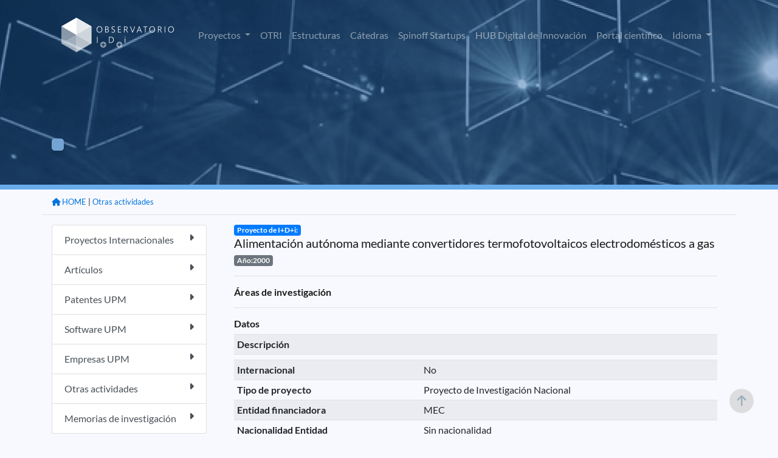

--- FILE ---
content_type: text/css
request_url: https://www.upm.es/observatorio/vi/css/variables.css
body_size: 5733
content:
:root {
  --sizes-40: 40px;
  --sizes-60: 60px;
  --sizes-80: 80px;
  --spacing-10-top: 10px;
  --spacing-10-right: 10px;
  --spacing-10-bottom: 10px;
  --spacing-10-left: 10px;
  --spacing-mixed-top: 10px;
  --spacing-mixed-right: 20px;
  --spacing-mixed-bottom: 30px;
  --spacing-mixed-left: 20px;
  --spacing-top-top: 10px;
  --spacing-top-right: 0;
  --spacing-top-bottom: 0;
  --spacing-top-left: 0;
  --radius-5-radius-type: single;
  --radius-5-radii-top-left: 5px;
  --radius-5-radii-top-right: 5px;
  --radius-5-radii-bottom-right: 5px;
  --radius-5-radii-bottom-left: 5px;
  --radius-5-smoothing: 0;
  --radius-5-radius: 5px;
  --radii-smoothing-radius: 10px;
  --radii-smoothing-radius-type: single;
  --radii-smoothing-radii-top-left: 10px;
  --radii-smoothing-radii-top-right: 10px;
  --radii-smoothing-radii-bottom-right: 10px;
  --radii-smoothing-radii-bottom-left: 10px;
  --radii-smoothing-smoothing: 0.75;
  --radii-box-radius: 20px;
  --radii-box-radius-type: single;
  --radii-box-radii-top-left: 20px;
  --radii-box-radii-top-right: 20px;
  --radii-box-radii-bottom-right: 20px;
  --radii-box-radii-bottom-left: 20px;
  --radii-box-smoothing: 0;
  --radii-mixed-radius-type: mixed;
  --radii-mixed-radii-top-left: 5.5px;
  --radii-mixed-radii-top-right: 10px;
  --radii-mixed-radii-bottom-right: 15px;
  --radii-mixed-radii-bottom-left: 20px;
  --radii-mixed-smoothing: 0;
  --color-gris-logotipo: #757974;
  --color-azul-60: #74a4d4;
  --color-azul-80: #4685c5;
  --color-azul-100: #1867b7;
  --color-azul-secundario-100: #0374dd;
  --color-azul-secundario-80: #3590e4;
  --color-azul-secundario-60: #68aceb;
  --color-verde-60: #98b486;
  --color-verde-80: #769b5d;
  --color-verde-100: #548235;
  --color-naranjas-100: #df6900;
  --color-naranjas-80: #e58733;
  --color-naranjas-60: #eca566;
  --color-textos-principal: #1a1a1a;
  --color-textos-secundario: #9f9f9f;
  --color-textos-blanco: #ffffff;
  --color-elementos-lineas: #eeeef6;
  --font-h1-font-size: 50px;
  --font-h1-text-decoration: none;
  --font-h1-font-family: Lato;
  --font-h1-font-weight: 700;
  --font-h1-font-style: normal;
  --font-h1-font-stretch: normal;
  --font-h1-font-style-old: Bold;
  --font-h1-letter-spacing: 0;
  --font-h1-line-height: 120%;
  --font-h1-paragraph-indent: 0;
  --font-h1-paragraph-spacing: 0;
  --font-h1-text-case: none;
  --font-h2-font-size: 42px;
  --font-h2-text-decoration: none;
  --font-h2-font-family: Lato;
  --font-h2-font-weight: 700;
  --font-h2-font-style: normal;
  --font-h2-font-stretch: normal;
  --font-h2-font-style-old: Bold;
  --font-h2-letter-spacing: 0;
  --font-h2-line-height: normal;
  --font-h2-paragraph-indent: 0;
  --font-h2-paragraph-spacing: 0;
  --font-h2-text-case: none;
  --font-h3-font-size: 36px;
  --font-h3-text-decoration: none;
  --font-h3-font-family: Lato;
  --font-h3-font-weight: 700;
  --font-h3-font-style: normal;
  --font-h3-font-stretch: normal;
  --font-h3-font-style-old: Bold;
  --font-h3-letter-spacing: 0;
  --font-h3-line-height: 120%;
  --font-h3-paragraph-indent: 0;
  --font-h3-paragraph-spacing: 0;
  --font-h3-text-case: none;
  --font-h4-font-size: 30px;
  --font-h4-text-decoration: none;
  --font-h4-font-family: Lato;
  --font-h4-font-weight: 700;
  --font-h4-font-style: normal;
  --font-h4-font-stretch: normal;
  --font-h4-font-style-old: Bold;
  --font-h4-letter-spacing: 0;
  --font-h4-line-height: 120%;
  --font-h4-paragraph-indent: 0;
  --font-h4-paragraph-spacing: 0;
  --font-h4-text-case: none;
  --font-h5-font-size: 24px;
  --font-h5-text-decoration: none;
  --font-h5-font-family: Lato;
  --font-h5-font-weight: 700;
  --font-h5-font-style: normal;
  --font-h5-font-stretch: normal;
  --font-h5-font-style-old: Bold;
  --font-h5-letter-spacing: 0;
  --font-h5-line-height: 120%;
  --font-h5-paragraph-indent: 0;
  --font-h5-paragraph-spacing: 0;
  --font-h5-text-case: none;
  --font-h6-font-size: 18px;
  --font-h6-text-decoration: none;
  --font-h6-font-family: Lato;
  --font-h6-font-weight: 700;
  --font-h6-font-style: normal;
  --font-h6-font-stretch: normal;
  --font-h6-font-style-old: Bold;
  --font-h6-letter-spacing: 0;
  --font-h6-line-height: 120%;
  --font-h6-paragraph-indent: 0;
  --font-h6-paragraph-spacing: 0;
  --font-h6-text-case: none;
  --font-body-font-size: 16px;
  --font-body-text-decoration: none;
  --font-body-font-family: Lato;
  --font-body-font-weight: 400;
  --font-body-font-style: normal;
  --font-body-font-stretch: normal;
  --font-body-font-style-old: Regular;
  --font-body-letter-spacing: 0;
  --font-body-line-height: 150%;
  --font-body-paragraph-indent: 0;
  --font-body-paragraph-spacing: 0;
  --font-body-text-case: none;
  --font-small-font-size: 12px;
  --font-small-text-decoration: none;
  --font-small-font-family: Lato;
  --font-small-font-weight: 400;
  --font-small-font-style: normal;
  --font-small-font-stretch: normal;
  --font-small-font-style-old: Regular;
  --font-small-letter-spacing: 0;
  --font-small-line-height: 140%;
  --font-small-paragraph-indent: 0;
  --font-small-paragraph-spacing: 0;
  --font-small-text-case: none;
  --font-legend-font-size: 12px;
  --font-legend-text-decoration: none;
  --font-legend-font-family: Lato;
  --font-legend-font-weight: 400;
  --font-legend-font-style: italic;
  --font-legend-font-stretch: normal;
  --font-legend-font-style-old: Italic;
  --font-legend-letter-spacing: 0;
  --font-legend-line-height: 140%;
  --font-legend-paragraph-indent: 0;
  --font-legend-paragraph-spacing: 0;
  --font-legend-text-case: none;
  --effect-sombra-type: dropShadow;
  --effect-sombra-radius: 8px;
  --effect-sombra-color: rgba(0, 0, 0, 0.1);
  --effect-sombra-offset-x: 0;
  --effect-sombra-offset-y: 4px;
  --effect-sombra-spread: 0;
}